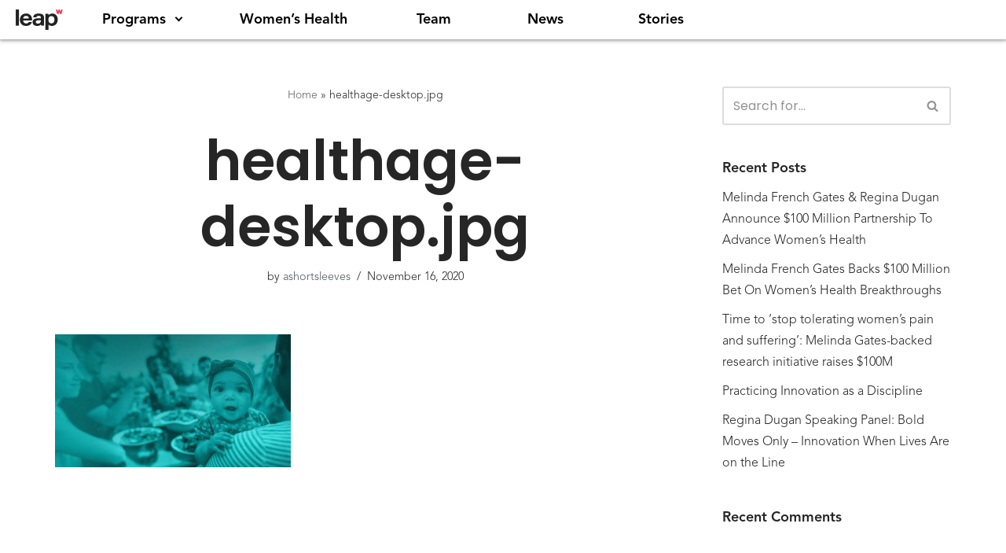

--- FILE ---
content_type: text/css
request_url: https://wellcomeleap.org/wp-content/uploads/elementor/css/post-26795.css?ver=1717068346
body_size: 1405
content:
.elementor-26795 .elementor-element.elementor-element-f8b7f7c > .elementor-element-populated{margin:0% 0% 0% 0%;--e-column-margin-right:0%;--e-column-margin-left:0%;padding:0px 0px 0px 0px;}.elementor-widget-heading .elementor-heading-title{font-family:var( --e-global-typography-primary-font-family ), Sans-serif;font-weight:var( --e-global-typography-primary-font-weight );color:var( --e-global-color-primary );}.elementor-widget-theme-post-title .elementor-heading-title{font-family:var( --e-global-typography-primary-font-family ), Sans-serif;font-weight:var( --e-global-typography-primary-font-weight );color:var( --e-global-color-primary );}.elementor-26795 .elementor-element.elementor-element-97379eb > .elementor-widget-container{margin:00px 0px 0px 0px;padding:0px 0px 0px 0px;}.elementor-26795 .elementor-element.elementor-element-97379eb{text-align:start;}.elementor-26795 .elementor-element.elementor-element-97379eb .elementor-heading-title{font-family:"Europa Grotesk Nr 2 SH UltraBold", Sans-serif;font-size:60px;font-weight:400;font-style:normal;line-height:64px;letter-spacing:-0.5px;color:#000000;}.elementor-widget-post-info .elementor-icon-list-item:not(:last-child):after{border-color:var( --e-global-color-text );}.elementor-widget-post-info .elementor-icon-list-icon i{color:var( --e-global-color-primary );}.elementor-widget-post-info .elementor-icon-list-icon svg{fill:var( --e-global-color-primary );}.elementor-widget-post-info .elementor-icon-list-text, .elementor-widget-post-info .elementor-icon-list-text a{color:var( --e-global-color-secondary );}.elementor-widget-post-info .elementor-icon-list-item{font-family:var( --e-global-typography-text-font-family ), Sans-serif;font-weight:var( --e-global-typography-text-font-weight );}.elementor-26795 .elementor-element.elementor-element-0f98475{width:auto;max-width:auto;}.elementor-26795 .elementor-element.elementor-element-0f98475 > .elementor-widget-container{margin:0px 0px 0px 0px;padding:0px 0px 0px 0px;}.elementor-26795 .elementor-element.elementor-element-0f98475 .elementor-icon-list-items:not(.elementor-inline-items) .elementor-icon-list-item:not(:last-child){padding-bottom:calc(0px/2);}.elementor-26795 .elementor-element.elementor-element-0f98475 .elementor-icon-list-items:not(.elementor-inline-items) .elementor-icon-list-item:not(:first-child){margin-top:calc(0px/2);}.elementor-26795 .elementor-element.elementor-element-0f98475 .elementor-icon-list-items.elementor-inline-items .elementor-icon-list-item{margin-right:calc(0px/2);margin-left:calc(0px/2);}.elementor-26795 .elementor-element.elementor-element-0f98475 .elementor-icon-list-items.elementor-inline-items{margin-right:calc(-0px/2);margin-left:calc(-0px/2);}body.rtl .elementor-26795 .elementor-element.elementor-element-0f98475 .elementor-icon-list-items.elementor-inline-items .elementor-icon-list-item:after{left:calc(-0px/2);}body:not(.rtl) .elementor-26795 .elementor-element.elementor-element-0f98475 .elementor-icon-list-items.elementor-inline-items .elementor-icon-list-item:after{right:calc(-0px/2);}.elementor-26795 .elementor-element.elementor-element-0f98475 .elementor-icon-list-icon{width:0px;}.elementor-26795 .elementor-element.elementor-element-0f98475 .elementor-icon-list-icon i{font-size:0px;}.elementor-26795 .elementor-element.elementor-element-0f98475 .elementor-icon-list-icon svg{--e-icon-list-icon-size:0px;}body:not(.rtl) .elementor-26795 .elementor-element.elementor-element-0f98475 .elementor-icon-list-text{padding-left:0px;}body.rtl .elementor-26795 .elementor-element.elementor-element-0f98475 .elementor-icon-list-text{padding-right:0px;}.elementor-26795 .elementor-element.elementor-element-0f98475 .elementor-icon-list-text, .elementor-26795 .elementor-element.elementor-element-0f98475 .elementor-icon-list-text a{color:#000000;}.elementor-26795 .elementor-element.elementor-element-0f98475 .elementor-icon-list-item{font-family:"Avenir", Sans-serif;font-size:13px;font-weight:900;text-transform:uppercase;font-style:normal;line-height:30px;letter-spacing:0.5px;}.elementor-26795 .elementor-element.elementor-element-c17ab4b{width:auto;max-width:auto;}.elementor-26795 .elementor-element.elementor-element-c17ab4b > .elementor-widget-container{margin:0px 0px 0px 3px;padding:0px 0px 0px 0px;}.elementor-26795 .elementor-element.elementor-element-c17ab4b .elementor-icon-list-items:not(.elementor-inline-items) .elementor-icon-list-item:not(:last-child){padding-bottom:calc(0px/2);}.elementor-26795 .elementor-element.elementor-element-c17ab4b .elementor-icon-list-items:not(.elementor-inline-items) .elementor-icon-list-item:not(:first-child){margin-top:calc(0px/2);}.elementor-26795 .elementor-element.elementor-element-c17ab4b .elementor-icon-list-items.elementor-inline-items .elementor-icon-list-item{margin-right:calc(0px/2);margin-left:calc(0px/2);}.elementor-26795 .elementor-element.elementor-element-c17ab4b .elementor-icon-list-items.elementor-inline-items{margin-right:calc(-0px/2);margin-left:calc(-0px/2);}body.rtl .elementor-26795 .elementor-element.elementor-element-c17ab4b .elementor-icon-list-items.elementor-inline-items .elementor-icon-list-item:after{left:calc(-0px/2);}body:not(.rtl) .elementor-26795 .elementor-element.elementor-element-c17ab4b .elementor-icon-list-items.elementor-inline-items .elementor-icon-list-item:after{right:calc(-0px/2);}.elementor-26795 .elementor-element.elementor-element-c17ab4b .elementor-icon-list-icon{width:0px;}.elementor-26795 .elementor-element.elementor-element-c17ab4b .elementor-icon-list-icon i{font-size:0px;}.elementor-26795 .elementor-element.elementor-element-c17ab4b .elementor-icon-list-icon svg{--e-icon-list-icon-size:0px;}body:not(.rtl) .elementor-26795 .elementor-element.elementor-element-c17ab4b .elementor-icon-list-text{padding-left:0px;}body.rtl .elementor-26795 .elementor-element.elementor-element-c17ab4b .elementor-icon-list-text{padding-right:0px;}.elementor-26795 .elementor-element.elementor-element-c17ab4b .elementor-icon-list-text, .elementor-26795 .elementor-element.elementor-element-c17ab4b .elementor-icon-list-text a{color:#F84653;}.elementor-26795 .elementor-element.elementor-element-c17ab4b .elementor-icon-list-item{font-family:"Avenir", Sans-serif;font-size:12px;font-weight:900;text-transform:uppercase;font-style:normal;line-height:30px;}.elementor-widget-text-editor{font-family:var( --e-global-typography-text-font-family ), Sans-serif;font-weight:var( --e-global-typography-text-font-weight );color:var( --e-global-color-text );}.elementor-widget-text-editor.elementor-drop-cap-view-stacked .elementor-drop-cap{background-color:var( --e-global-color-primary );}.elementor-widget-text-editor.elementor-drop-cap-view-framed .elementor-drop-cap, .elementor-widget-text-editor.elementor-drop-cap-view-default .elementor-drop-cap{color:var( --e-global-color-primary );border-color:var( --e-global-color-primary );}.elementor-26795 .elementor-element.elementor-element-7d47cb6 > .elementor-widget-container{margin:20px 0px 0px 0px;padding:0px 0px 0px 0px;}.elementor-26795 .elementor-element.elementor-element-234b133 > .elementor-element-populated{margin:0% 0% 0% 0%;--e-column-margin-right:0%;--e-column-margin-left:0%;padding:27px 0px 0px 0px;}.elementor-26795 .elementor-element.elementor-element-b137add .elementor-wrapper{--video-aspect-ratio:1.77777;}@media(max-width:1199px){.elementor-26795 .elementor-element.elementor-element-97379eb > .elementor-widget-container{margin:0px 0px 10px 0px;padding:0px 0px 0px 0px;}.elementor-26795 .elementor-element.elementor-element-97379eb{text-align:start;}.elementor-26795 .elementor-element.elementor-element-97379eb .elementor-heading-title{font-size:35px;line-height:37px;}.elementor-26795 .elementor-element.elementor-element-0f98475 > .elementor-widget-container{margin:0px 0px 0px 0px;padding:0px 0px 0px 0px;}.elementor-26795 .elementor-element.elementor-element-0f98475 .elementor-icon-list-item{font-size:12px;line-height:30px;}.elementor-26795 .elementor-element.elementor-element-c17ab4b > .elementor-widget-container{margin:0px 0px 0px 03px;padding:0px 0px 0px 0px;}.elementor-26795 .elementor-element.elementor-element-c17ab4b .elementor-icon-list-items:not(.elementor-inline-items) .elementor-icon-list-item:not(:last-child){padding-bottom:calc(0px/2);}.elementor-26795 .elementor-element.elementor-element-c17ab4b .elementor-icon-list-items:not(.elementor-inline-items) .elementor-icon-list-item:not(:first-child){margin-top:calc(0px/2);}.elementor-26795 .elementor-element.elementor-element-c17ab4b .elementor-icon-list-items.elementor-inline-items .elementor-icon-list-item{margin-right:calc(0px/2);margin-left:calc(0px/2);}.elementor-26795 .elementor-element.elementor-element-c17ab4b .elementor-icon-list-items.elementor-inline-items{margin-right:calc(-0px/2);margin-left:calc(-0px/2);}body.rtl .elementor-26795 .elementor-element.elementor-element-c17ab4b .elementor-icon-list-items.elementor-inline-items .elementor-icon-list-item:after{left:calc(-0px/2);}body:not(.rtl) .elementor-26795 .elementor-element.elementor-element-c17ab4b .elementor-icon-list-items.elementor-inline-items .elementor-icon-list-item:after{right:calc(-0px/2);}.elementor-26795 .elementor-element.elementor-element-c17ab4b .elementor-icon-list-item{font-size:12px;line-height:30px;}.elementor-26795 .elementor-element.elementor-element-7d47cb6 > .elementor-widget-container{margin:0px 0px 0px 0px;padding:20px 0px 0px 0px;}.elementor-26795 .elementor-element.elementor-element-234b133 > .elementor-element-populated{margin:0% 00% 0% 00%;--e-column-margin-right:00%;--e-column-margin-left:00%;padding:0px 0px 0px 0px;}}@media(max-width:767px){.elementor-26795 .elementor-element.elementor-element-f8b7f7c > .elementor-element-populated{margin:0% 0% 0% 0%;--e-column-margin-right:0%;--e-column-margin-left:0%;padding:0px 0px 0px 0px;}.elementor-26795 .elementor-element.elementor-element-97379eb > .elementor-widget-container{margin:0px 0px 0px 0px;}.elementor-26795 .elementor-element.elementor-element-97379eb{text-align:start;}.elementor-26795 .elementor-element.elementor-element-97379eb .elementor-heading-title{font-size:30px;line-height:31px;}.elementor-26795 .elementor-element.elementor-element-0f98475 > .elementor-widget-container{margin:0px 0px 0px 0px;padding:0px 0px 0px 0px;}.elementor-26795 .elementor-element.elementor-element-0f98475 .elementor-icon-list-item{font-size:12px;line-height:30px;}.elementor-26795 .elementor-element.elementor-element-c17ab4b > .elementor-widget-container{margin:0px 0px 0px 03px;padding:0px 0px 0px 0px;}.elementor-26795 .elementor-element.elementor-element-c17ab4b .elementor-icon-list-item{font-size:12px;line-height:30px;}.elementor-26795 .elementor-element.elementor-element-7d47cb6 > .elementor-widget-container{margin:20px 0px 0px 0px;padding:0px 0px 0px 0px;}.elementor-26795 .elementor-element.elementor-element-234b133 > .elementor-element-populated{margin:0px 0px 0px 0px;--e-column-margin-right:0px;--e-column-margin-left:0px;padding:0px 0px 0px 0px;}}/* Start custom CSS for theme-post-title, class: .elementor-element-97379eb */.feature-story-loop-post-title .elementor-heading-title >  a {
    text-decoration: none !important;
}/* End custom CSS */
/* Start custom CSS for post-info, class: .elementor-element-0f98475 */.elementor-26795 .elementor-element.elementor-element-0f98475 .elementor-post-info__item--type-date {
    margin-right: 3px;
}

.elementor-26795 .elementor-element.elementor-element-0f98475 .elementor-repeater-item-4876d73 .elementor-post-info__item--type-custom {
    color: #F84653;
    margin-right: 3px;
}

.elementor-26795 .elementor-element.elementor-element-0f98475 .elementor-icon-list-icon {
    display: none;
}/* End custom CSS */
/* Start custom CSS for column, class: .elementor-element-f8b7f7c */@media screen and (min-width: 1000px) {
     .elementor-26795 .elementor-element.elementor-element-f8b7f7c {
        width: 300px!important;
    }   
}/* End custom CSS */
/* Start custom CSS for video, class: .elementor-element-b137add */.elementor-26795 .elementor-element.elementor-element-b137add video {
    background-color: #fff;
}/* End custom CSS */
/* Start custom CSS for html, class: .elementor-element-d20fd68 */.elementor-26795 .elementor-element.elementor-element-d20fd68,
.elementor-26795 .elementor-element.elementor-element-d20fd68 a {
    font-size: 0;
    display: block;
    position: absolute;
    top: 0;
    bottom: 0;
    left: 0;
    right: 0;
}/* End custom CSS */
/* Start custom CSS for column, class: .elementor-element-234b133 */@media screen and (min-width: 1000px) {
     .elementor-26795 .elementor-element.elementor-element-234b133 {
         margin-top: -60px;
        width: calc(100% - 300px)!important;
    }   
}/* End custom CSS */

--- FILE ---
content_type: text/css
request_url: https://wellcomeleap.org/wp-content/plugins/tag-custom-scripts/inc/assets/footer-copyright.css
body_size: -270
content:
.wl-footer-copyright {
    background-color: #F84653;
    padding: 4px 6% 2px;
}

.wl-footer-copyright p {
    color: #fff;
    font-size: 12px;
    font-weight: 500;
    margin-bottom: 0;
    text-align: center;
}

#site-footer {
    display: none;
}


--- FILE ---
content_type: text/javascript
request_url: https://wellcomeleap.org/wp-content/plugins/tag-custom-scripts/inc/js/remove-powered-by-neve.js?ver=1.0.0
body_size: -385
content:
(() => {
    const siteFooter = document.getElementById( 'site-footer' );

    if( !siteFooter )
    {
        return;
    }

    siteFooter.remove();
})();
